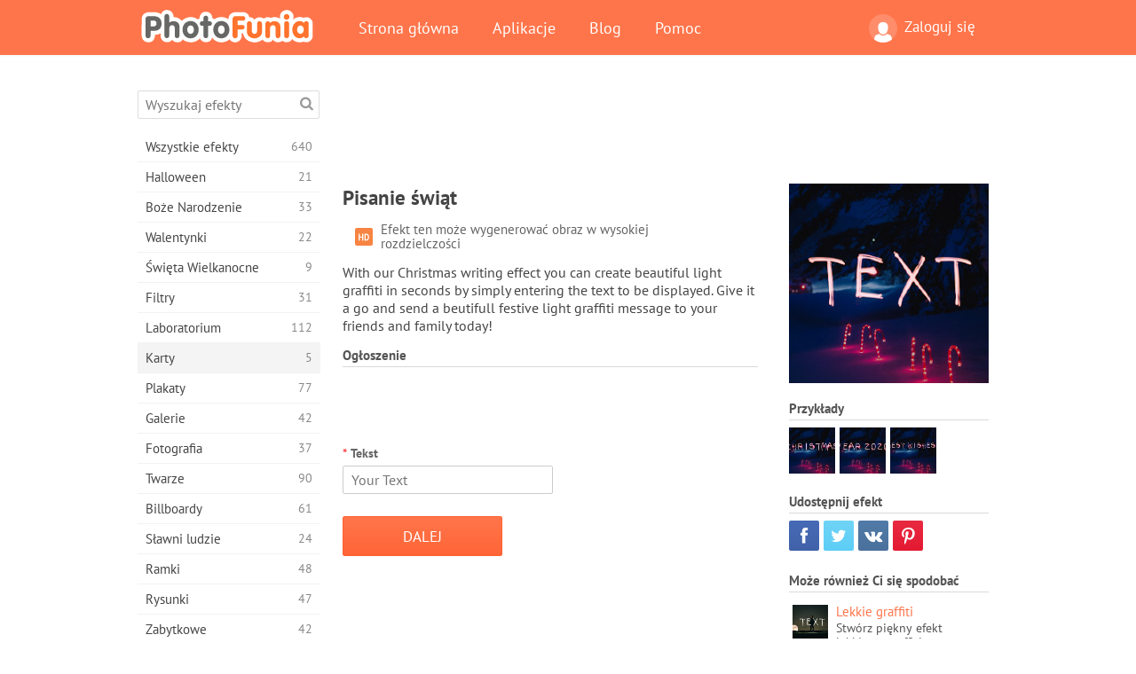

--- FILE ---
content_type: text/html; charset=UTF-8
request_url: https://photofunia.com/pl/categories/cards/christmas-writing
body_size: 11780
content:
<!doctype html>
<html lang="pl" class="lang-pl ltr">
<head>
   <meta charset="UTF-8">
   <title>Pisanie świąt - PhotoFunia: Darmowe efekty fotograficzne i edytor zdjęć online</title>

   <meta name="viewport" content="user-scalable=no, width=device-width, initial-scale=1.0"/>
   <meta name="apple-mobile-web-app-capable" content="yes"/>
   <meta http-equiv="X-UA-Compatible" content="IE=edge,chrome=1"/>

   <meta name="google-site-verification" content="Hoj1HFPrwNOl2BfW7rukafY9lFbmXQVLTK7uoDaONGE" />
   <meta name="yandex-verification" content="7b0aad982d57a409" />

   <meta name="google" content="notranslate"/>

   <link rel="alternate" href="https://m.photofunia.com/pl/categories/cards/christmas-writing" media="only screen and (max-width: 640px)"/>
   <link rel="alternate" href="https://basic.photofunia.com/pl/categories/cards/christmas-writing" media="only screen and (max-width: 320px)"/>

   <link rel="alternate" href="https://photofunia.com/categories/cards/christmas-writing" hreflang="en" />         <link rel="alternate" href="https://photofunia.com/ru/categories/cards/christmas-writing" hreflang="ru" />
                  <link rel="alternate" href="https://photofunia.com/es/categories/cards/christmas-writing" hreflang="es" />
                  <link rel="alternate" href="https://photofunia.com/ar/categories/cards/christmas-writing" hreflang="ar" />
                  <link rel="alternate" href="https://photofunia.com/fr/categories/cards/christmas-writing" hreflang="fr" />
                  <link rel="alternate" href="https://photofunia.com/hi/categories/cards/christmas-writing" hreflang="hi" />
                  <link rel="alternate" href="https://photofunia.com/it/categories/cards/christmas-writing" hreflang="it" />
                  <link rel="alternate" href="https://photofunia.com/de/categories/cards/christmas-writing" hreflang="de" />
                  <link rel="alternate" href="https://photofunia.com/tr/categories/cards/christmas-writing" hreflang="tr" />
                  <link rel="alternate" href="https://photofunia.com/cn/categories/cards/christmas-writing" hreflang="zh-Hans" />
                  <link rel="alternate" href="https://photofunia.com/pt/categories/cards/christmas-writing" hreflang="pt" />
                  <link rel="alternate" href="https://photofunia.com/jp/categories/cards/christmas-writing" hreflang="ja" />
                  <link rel="alternate" href="https://photofunia.com/ko/categories/cards/christmas-writing" hreflang="ko" />
                  <link rel="alternate" href="https://photofunia.com/id/categories/cards/christmas-writing" hreflang="id" />
                  <link rel="alternate" href="https://photofunia.com/th/categories/cards/christmas-writing" hreflang="th" />
                     <link rel="alternate" href="https://photofunia.com/ua/categories/cards/christmas-writing" hreflang="uk" />
                  
   <meta name="theme-color" content="#F67249">

   <link type="image/x-icon" href="https://cdn.photofunia.com/icons/favicon.ico" rel="icon">
   <link rel="shortcut icon" href="https://cdn.photofunia.com/icons/favicon.ico">

   <link rel="apple-touch-icon" sizes="57x57" href="https://cdn.photofunia.com/icons/apple-touch-icon-57x57.png">
   <link rel="apple-touch-icon" sizes="114x114" href="https://cdn.photofunia.com/icons/apple-touch-icon-114x114.png">
   <link rel="apple-touch-icon" sizes="72x72" href="https://cdn.photofunia.com/icons/apple-touch-icon-72x72.png">
   <link rel="apple-touch-icon" sizes="144x144" href="https://cdn.photofunia.com/icons/apple-touch-icon-144x144.png">
   <link rel="apple-touch-icon" sizes="60x60" href="https://cdn.photofunia.com/icons/apple-touch-icon-60x60.png">
   <link rel="apple-touch-icon" sizes="120x120" href="https://cdn.photofunia.com/icons/apple-touch-icon-120x120.png">
   <link rel="apple-touch-icon" sizes="76x76" href="https://cdn.photofunia.com/icons/apple-touch-icon-76x76.png">
   <link rel="apple-touch-icon" sizes="152x152" href="https://cdn.photofunia.com/icons/apple-touch-icon-152x152.png">
   <link rel="apple-touch-icon" sizes="180x180" href="https://cdn.photofunia.com/icons/apple-touch-icon-180x180.png">

   <link rel="icon" type="image/png" href="https://cdn.photofunia.com/icons/favicon-192x192.png" sizes="192x192">
   <link rel="icon" type="image/png" href="https://cdn.photofunia.com/icons/favicon-160x160.png" sizes="160x160">
   <link rel="icon" type="image/png" href="https://cdn.photofunia.com/icons/favicon-96x96.png" sizes="96x96">
   <link rel="icon" type="image/png" href="https://cdn.photofunia.com/icons/favicon-16x16.png" sizes="16x16">
   <link rel="icon" type="image/png" href="https://cdn.photofunia.com/icons/favicon-32x32.png" sizes="32x32">

   <meta name="msapplication-TileColor" content="#da532c">
   <meta name="msapplication-TileImage" content="https://cdn.photofunia.com/icons/mstile-144x144.png">
   <meta name="msapplication-config" content="https://cdn.photofunia.com/icons/browserconfig.xml">

   
                  
            
   <link rel="canonical" href="https://photofunia.com/pl/effects/christmas-writing"/>

   <meta name="description" content="Stwórz piękny efekt świątecznego pisania tekstu" />
   <meta name="image" content="https://cdn.photofunia.com/effects/christmas-writing/icons/medium.jpg" />
   <meta name="keywords" content="światło, pochodnia, remis, sztuka, narażenie, zimowy, noc, ruch, Boże Narodzenie, Boże Narodzenie, Nowy Rok, Święto" />
   <meta name="application-name" content="PhotoFunia" />
   <meta name="title" content="Pisanie świąt - PhotoFunia" />

   <!-- for Facebook -->
   <meta property="og:title" content="Pisanie świąt - PhotoFunia" />
   <meta property="og:type" content="article" />
   <meta property="og:image" content="https://cdn.photofunia.com/effects/christmas-writing/icons/medium.jpg" />
   <meta property="og:url" content="https://photofunia.com/pl/effects/christmas-writing" />
   <meta property="og:description" content="Stwórz piękny efekt świątecznego pisania tekstu" />

   <!-- for Twitter -->
   <meta name="twitter:card" content="summary" />
   <meta name="twitter:title" content="Pisanie świąt - PhotoFunia" />
   <meta name="twitter:description" content="Stwórz piękny efekt świątecznego pisania tekstu" />
   <meta name="twitter:image" content="https://cdn.photofunia.com/effects/christmas-writing/icons/medium.jpg" />

   <script type="application/ld+json">[
    {
        "@context": "http:\/\/schema.org",
        "@type": "ItemPage",
        "name": "Pisanie świąt",
        "text": "With our Christmas writing effect you can create beautiful light graffiti in seconds by simply entering the text to be displayed. Give it a go and send a beutifull festive light graffiti message to your friends and family today!",
        "description": "Stwórz piękny efekt świątecznego pisania tekstu",
        "keywords": "światło, pochodnia, remis, sztuka, narażenie, zimowy, noc, ruch, Boże Narodzenie, Boże Narodzenie, Nowy Rok, Święto",
        "isFamilyFriendly": true,
        "isAccessibleForFree": true,
        "inLanguage": "pl",
        "dateModified": "2020-05-14",
        "dateCreated": "2019-12-24",
        "image": [
            {
                "@type": "ImageObject",
                "width": 600,
                "height": 600,
                "name": "Efekty zdjęcia Pisanie świąt",
                "url": "https:\/\/cdn.photofunia.com\/effects\/christmas-writing\/icons\/huge.jpg"
            },
            {
                "@type": "ImageObject",
                "width": 300,
                "height": 300,
                "name": "Efekty zdjęcia Pisanie świąt",
                "url": "https:\/\/cdn.photofunia.com\/effects\/christmas-writing\/icons\/large.jpg"
            },
            {
                "@type": "ImageObject",
                "width": 250,
                "height": 250,
                "name": "Efekty zdjęcia Pisanie świąt",
                "url": "https:\/\/cdn.photofunia.com\/effects\/christmas-writing\/icons\/medium.jpg"
            },
            {
                "@type": "ImageObject",
                "width": 156,
                "height": 156,
                "name": "Efekty zdjęcia Pisanie świąt",
                "url": "https:\/\/cdn.photofunia.com\/effects\/christmas-writing\/icons\/regular.jpg"
            },
            {
                "@type": "ImageObject",
                "width": 78,
                "height": 78,
                "name": "Efekty zdjęcia Pisanie świąt",
                "url": "https:\/\/cdn.photofunia.com\/effects\/christmas-writing\/icons\/small.jpg"
            }
        ],
        "workExample": [
            {
                "@type": "ImageObject",
                "width": 750,
                "height": 546,
                "name": "Efekty zdjęcia Pisanie świąt",
                "url": "https:\/\/cdn.photofunia.com\/effects\/christmas-writing\/examples\/scw64n_o.jpg"
            },
            {
                "@type": "ImageObject",
                "width": 750,
                "height": 546,
                "name": "Efekty zdjęcia Pisanie świąt",
                "url": "https:\/\/cdn.photofunia.com\/effects\/christmas-writing\/examples\/p13lcw_o.jpg"
            },
            {
                "@type": "ImageObject",
                "width": 750,
                "height": 546,
                "name": "Efekty zdjęcia Pisanie świąt",
                "url": "https:\/\/cdn.photofunia.com\/effects\/christmas-writing\/examples\/ximphy_o.jpg"
            }
        ]
    },
    {
        "@context": "http:\/\/schema.org",
        "@type": "WebSite",
        "name": "PhotoFunia",
        "url": "https:\/\/photofunia.com",
        "image": "https:\/\/cdn.photofunia.com\/icons\/favicon-192x192.png",
        "potentialAction": {
            "@type": "SearchAction",
            "target": "https:\/\/photofunia.com\/pl\/search?q={search_term_string}",
            "query-input": "required name=search_term_string"
        },
        "sameAs": [
            "https:\/\/www.facebook.com\/photofunia.en",
            "http:\/\/instagram.com\/photofunia_app",
            "https:\/\/twitter.com\/photofunia",
            "https:\/\/plus.google.com\/+photofunia",
            "http:\/\/vk.com\/photofunia"
        ]
    }
]</script>

   <link href="https://cdn.photofunia.com/site/build/styles/main.049.css" type="text/css" rel="stylesheet">

   
   <link href="https://cdn.photofunia.com/site/build/styles/effects.049.css" type="text/css" rel="stylesheet">

   
   
   


   <script>
      var App = {
         config: {
            language: "pl",
            siteProtocol: "https://",
            urlPrefix: "/pl",
            serverId: 1,
            domainSite: "photofunia.com",
            domainMobile: "m.photofunia.com",
            domainBasic: "basic.photofunia.com",
            domainStatic: "cdn.photofunia.com",
            domainUser: "u.photofunia.com",
            socialNetworks: {"vk":{"appId":"3502140"},"fb":{"appId":"261712573843119"},"googleDrive":{"appId":"145463426723-jr9kplnnqo9l053lt6ii5he80r8t1604.apps.googleusercontent.com"},"mailru":{"appId":"701548","privateKey":"c37c698c2fd3e658a9d813a255eccb03"},"oneDrive":{"clientId":"00000000440D42C5","redirectUri":"photofunia.com\/onedrive.html","scopes":"onedrive.readonly wl.signin wl.photos"}}         }
      };
   </script>

   
   
         <script type='text/javascript'>
            var googletag = googletag || {};
            googletag.cmd = googletag.cmd || [];
         </script>
         <script async src='//www.googletagservices.com/tag/js/gpt.js'></script>

   <!--[if lt IE 9]>
   <link href="https://cdn.photofunia.com/site/build/styles/ie.049.css" type="text/css" rel="stylesheet">   <![endif]-->

   </head>
<body >

<div id="content">
   <div id="blocks">
      <div id="head-menu">
   <div class="head-inner">
      <div class="mobile-drawer-button head-button">
         <i class="font-icon menu"></i>
      </div>
      <a href="/pl/">
         <div class="logo">PhotoFunia</div>
      </a>

      
      <ul class="mobile-hide top-menu menu-right">
                     
            <li class="profile-link ">
               <a href="/pl/signin" rel="nofollow">
                  <i class="user-icon font-icon user2"></i>Zaloguj się               </a>
            </li>
               </ul>


      <ul class="hide-mobile top-menu js-menu" itemscope itemtype="http://schema.org/SiteNavigationElement">
         <li>
            <a href="/pl/">Strona główna</a>
         </li>

         <li>
            <a href="/pl/apps">Aplikacje</a>
         </li>

         <li>
            <a href="/pl/blog">Blog</a>
         </li>

         <li>
            <a href="/pl/help">Pomoc</a>
         </li>

                     
            <li class="no-mobile-hide ">
               <a href="/pl/signin">Zaloguj się</a>
            </li>
               </ul>
      <div class="mobile-menu-button head-button">
         <i class="font-icon menu-dots"></i>
      </div>
   </div>
   <div class="clear"></div>
</div>
      
   <div id="content-wrap" class="block clear">
      <div class="block-inner">
                  <div class="full-text">
            <div id="category">
               <div id="menu">
                  <div class="search-field">
   <form action="/pl/search">
      <input type="text" name="q" placeholder="Wyszukaj efekty"
              required=""/>
      <div class="font-icon search"></div>
   </form>
</div>

<ul class="categories-menu sidebar-menu" itemscope itemtype="http://schema.org/SiteNavigationElement">
   
         <li >
         <a href="/pl/categories/all_effects" title="PhotoFunia to wiodąca darmowa strona do edycji zdjęć z ogromną biblioteką efektów edytora zdjęć i filtrów fotograficznych. Edytuj zdjęcia za pomocą internetowego edytora zdjęć." itemprop="url">
            <meta itemprop="description" content="PhotoFunia to wiodąca darmowa strona do edycji zdjęć z ogromną biblioteką efektów edytora zdjęć i filtrów fotograficznych. Edytuj zdjęcia za pomocą internetowego edytora zdjęć.">
            <span class="text" itemprop="name">Wszystkie efekty</span>
            <!--noindex-->
            <span class="total-count" rel="nofollow">640</span>

                        <!--/noindex-->
         </a>
      </li>
         <li >
         <a href="/pl/categories/halloween" title="Twórz śmieszne zdjęcia z Halloween za darmo online w kilka sekund. Wybierz z kolekcji efektów fotograficznych Halloween online, w tym tekstu i zdjęć." itemprop="url">
            <meta itemprop="description" content="Twórz śmieszne zdjęcia z Halloween za darmo online w kilka sekund. Wybierz z kolekcji efektów fotograficznych Halloween online, w tym tekstu i zdjęć.">
            <span class="text" itemprop="name">Halloween</span>
            <!--noindex-->
            <span class="total-count" rel="nofollow">21</span>

                        <!--/noindex-->
         </a>
      </li>
         <li >
         <a href="/pl/categories/christmas" title="Utwórz świąteczne kartki ze zdjęciami i szczęśliwe karty noworoczne z istniejących szablonów i efektów za pomocą naszego narzędzia online za darmo. Łatwo zrobić kartki świąteczne i noworoczne." itemprop="url">
            <meta itemprop="description" content="Utwórz świąteczne kartki ze zdjęciami i szczęśliwe karty noworoczne z istniejących szablonów i efektów za pomocą naszego narzędzia online za darmo. Łatwo zrobić kartki świąteczne i noworoczne.">
            <span class="text" itemprop="name">Boże Narodzenie</span>
            <!--noindex-->
            <span class="total-count" rel="nofollow">33</span>

                        <!--/noindex-->
         </a>
      </li>
         <li >
         <a href="/pl/categories/valentines_day" title="Twórz kartki pocztowe i ramki do zdjęć z walentynkowymi efektami fotograficznymi w Internecie za darmo dzięki naszemu romantycznemu edytorowi, aby podzielić się z ukochanym." itemprop="url">
            <meta itemprop="description" content="Twórz kartki pocztowe i ramki do zdjęć z walentynkowymi efektami fotograficznymi w Internecie za darmo dzięki naszemu romantycznemu edytorowi, aby podzielić się z ukochanym.">
            <span class="text" itemprop="name">Walentynki</span>
            <!--noindex-->
            <span class="total-count" rel="nofollow">22</span>

                        <!--/noindex-->
         </a>
      </li>
         <li >
         <a href="/pl/categories/easter" title="" itemprop="url">
            <meta itemprop="description" content="">
            <span class="text" itemprop="name">Święta Wielkanocne</span>
            <!--noindex-->
            <span class="total-count" rel="nofollow">9</span>

                        <!--/noindex-->
         </a>
      </li>
         <li >
         <a href="/pl/categories/filters" title="Kategoria filtrów oferuje darmowy edytor filtrów zdjęć online, aby bez wysiłku tworzyć unikalne i profesjonalne kolaże zdjęć, które można udostępnić znajomym i rodzinie." itemprop="url">
            <meta itemprop="description" content="Kategoria filtrów oferuje darmowy edytor filtrów zdjęć online, aby bez wysiłku tworzyć unikalne i profesjonalne kolaże zdjęć, które można udostępnić znajomym i rodzinie.">
            <span class="text" itemprop="name">Filtry</span>
            <!--noindex-->
            <span class="total-count" rel="nofollow">31</span>

                        <!--/noindex-->
         </a>
      </li>
         <li >
         <a href="/pl/categories/lab" title="Kategoria laboratoryjna to miejsce, w którym odbywa się wiele zabawnych eksperymentów do edycji zdjęć online. Zastosuj profesjonalne efekty graficzne za pomocą naszego bezpłatnego edytora śmiesznych zdjęć." itemprop="url">
            <meta itemprop="description" content="Kategoria laboratoryjna to miejsce, w którym odbywa się wiele zabawnych eksperymentów do edycji zdjęć online. Zastosuj profesjonalne efekty graficzne za pomocą naszego bezpłatnego edytora śmiesznych zdjęć.">
            <span class="text" itemprop="name">Laboratorium</span>
            <!--noindex-->
            <span class="total-count" rel="nofollow">112</span>

                        <!--/noindex-->
         </a>
      </li>
         <li class="active">
         <a href="/pl/categories/cards" title="Zaprojektuj bezpłatne spersonalizowane i spersonalizowane kartki okolicznościowe ze zdjęciami za pomocą naszego narzędzia online. Święto to sprawia, że karta online, którą można udostępnić znajomym i rodzinie." itemprop="url">
            <meta itemprop="description" content="Zaprojektuj bezpłatne spersonalizowane i spersonalizowane kartki okolicznościowe ze zdjęciami za pomocą naszego narzędzia online. Święto to sprawia, że karta online, którą można udostępnić znajomym i rodzinie.">
            <span class="text" itemprop="name">Karty</span>
            <!--noindex-->
            <span class="total-count" rel="nofollow">5</span>

                        <!--/noindex-->
         </a>
      </li>
         <li >
         <a href="/pl/categories/posters" title="Utwórz plakat ze zdjęcia, po prostu przesyłając zdjęcie i wybierając plakat. Stworzenie plakatu nie może być prostsze dzięki naszemu darmowemu edytorowi online." itemprop="url">
            <meta itemprop="description" content="Utwórz plakat ze zdjęcia, po prostu przesyłając zdjęcie i wybierając plakat. Stworzenie plakatu nie może być prostsze dzięki naszemu darmowemu edytorowi online.">
            <span class="text" itemprop="name">Plakaty</span>
            <!--noindex-->
            <span class="total-count" rel="nofollow">77</span>

                        <!--/noindex-->
         </a>
      </li>
         <li >
         <a href="/pl/categories/galleries" title="Stwórz arcydzieło z plakatów ściennych za pomocą internetowego edytora zdjęć za darmo. Skorzystaj z naszego zdjęcia online do twórcy plakatu i stwórz swoje dzieło w ramach wystawy." itemprop="url">
            <meta itemprop="description" content="Stwórz arcydzieło z plakatów ściennych za pomocą internetowego edytora zdjęć za darmo. Skorzystaj z naszego zdjęcia online do twórcy plakatu i stwórz swoje dzieło w ramach wystawy.">
            <span class="text" itemprop="name">Galerie</span>
            <!--noindex-->
            <span class="total-count" rel="nofollow">42</span>

                        <!--/noindex-->
         </a>
      </li>
         <li >
         <a href="/pl/categories/photography" title="Dodaj do swojej kolekcji albumów rodzinnych własny montaż zdjęć online i edytuj swoje zdjęcie już dziś, dodając jeden lub dwa efekty do montażu zdjęć bezpłatnie." itemprop="url">
            <meta itemprop="description" content="Dodaj do swojej kolekcji albumów rodzinnych własny montaż zdjęć online i edytuj swoje zdjęcie już dziś, dodając jeden lub dwa efekty do montażu zdjęć bezpłatnie.">
            <span class="text" itemprop="name">Fotografia</span>
            <!--noindex-->
            <span class="total-count" rel="nofollow">37</span>

                        <!--/noindex-->
         </a>
      </li>
         <li >
         <a href="/pl/categories/faces" title="Twórz zabawne zdjęcia za pomocą efektu twarzy online za pomocą naszego bezpłatnego edytora w kilka sekund. Teraz możesz nałożyć zabawne zdjęcie i podzielić się nim ze znajomymi." itemprop="url">
            <meta itemprop="description" content="Twórz zabawne zdjęcia za pomocą efektu twarzy online za pomocą naszego bezpłatnego edytora w kilka sekund. Teraz możesz nałożyć zabawne zdjęcie i podzielić się nim ze znajomymi.">
            <span class="text" itemprop="name">Twarze</span>
            <!--noindex-->
            <span class="total-count" rel="nofollow">90</span>

                        <!--/noindex-->
         </a>
      </li>
         <li >
         <a href="/pl/categories/billboards" title="Użyj edytora zdjęć billboardów i umieść swoje zdjęcie na billboardzie bezpłatnie online. Wybierz efekt billboardu, a za kilka sekund będzie na nim Twoje zdjęcie." itemprop="url">
            <meta itemprop="description" content="Użyj edytora zdjęć billboardów i umieść swoje zdjęcie na billboardzie bezpłatnie online. Wybierz efekt billboardu, a za kilka sekund będzie na nim Twoje zdjęcie.">
            <span class="text" itemprop="name">Billboardy</span>
            <!--noindex-->
            <span class="total-count" rel="nofollow">61</span>

                        <!--/noindex-->
         </a>
      </li>
         <li >
         <a href="/pl/categories/celebrities" title="Zasmakuj w centrum uwagi, edytując zdjęcia z celebrytami za pomocą bezpłatnego narzędzia online. Edytuj zdjęcie z gwiazdą i zdobądź sławę, udostępniając je wszystkim!" itemprop="url">
            <meta itemprop="description" content="Zasmakuj w centrum uwagi, edytując zdjęcia z celebrytami za pomocą bezpłatnego narzędzia online. Edytuj zdjęcie z gwiazdą i zdobądź sławę, udostępniając je wszystkim!">
            <span class="text" itemprop="name">Sławni ludzie</span>
            <!--noindex-->
            <span class="total-count" rel="nofollow">24</span>

                        <!--/noindex-->
         </a>
      </li>
         <li >
         <a href="/pl/categories/frames" title="Skorzystaj z naszego edytora ramek do zdjęć, aby utworzyć niestandardowe ramki do swoich zdjęć. Edytuj zdjęcia online za pomocą bezpłatnego narzędzia do ramek i zacznij kadrować zdjęcia." itemprop="url">
            <meta itemprop="description" content="Skorzystaj z naszego edytora ramek do zdjęć, aby utworzyć niestandardowe ramki do swoich zdjęć. Edytuj zdjęcia online za pomocą bezpłatnego narzędzia do ramek i zacznij kadrować zdjęcia.">
            <span class="text" itemprop="name">Ramki</span>
            <!--noindex-->
            <span class="total-count" rel="nofollow">48</span>

                        <!--/noindex-->
         </a>
      </li>
         <li >
         <a href="/pl/categories/drawings" title="Zmień obraz w rysunek dzięki naszemu darmowemu edytorowi obrazów online. W kategorii Rysunki możesz przekonwertować swoje zdjęcie na sztukę, stosując wybrany efekt." itemprop="url">
            <meta itemprop="description" content="Zmień obraz w rysunek dzięki naszemu darmowemu edytorowi obrazów online. W kategorii Rysunki możesz przekonwertować swoje zdjęcie na sztukę, stosując wybrany efekt.">
            <span class="text" itemprop="name">Rysunki</span>
            <!--noindex-->
            <span class="total-count" rel="nofollow">47</span>

                        <!--/noindex-->
         </a>
      </li>
         <li >
         <a href="/pl/categories/vintage" title="Spróbuj swoich sił w fotografii w stylu vintage dzięki darmowemu edytorowi zdjęć w stylu vintage. Twórz stare karty, stosuj do zdjęć filtr retro lub ramki do zdjęć w stylu vintage." itemprop="url">
            <meta itemprop="description" content="Spróbuj swoich sił w fotografii w stylu vintage dzięki darmowemu edytorowi zdjęć w stylu vintage. Twórz stare karty, stosuj do zdjęć filtr retro lub ramki do zdjęć w stylu vintage.">
            <span class="text" itemprop="name">Zabytkowe</span>
            <!--noindex-->
            <span class="total-count" rel="nofollow">42</span>

                        <!--/noindex-->
         </a>
      </li>
         <li >
         <a href="/pl/categories/misc" title="Wybierz jeden z różnych efektów fotograficznych z kategorii Różne i stwórz niepowtarzalny zabawny obraz. Wybierz jeden z wielu różnych filtrów zdjęć z bezpłatnego edytora online." itemprop="url">
            <meta itemprop="description" content="Wybierz jeden z różnych efektów fotograficznych z kategorii Różne i stwórz niepowtarzalny zabawny obraz. Wybierz jeden z wielu różnych filtrów zdjęć z bezpłatnego edytora online.">
            <span class="text" itemprop="name">Misc</span>
            <!--noindex-->
            <span class="total-count" rel="nofollow">83</span>

                        <!--/noindex-->
         </a>
      </li>
         <li >
         <a href="/pl/categories/magazines" title="Skorzystaj z naszego bezpłatnego internetowego edytora okładek czasopism, aby tworzyć spersonalizowane okładki magazynów, aby uwielbiać strony tytułowe najsłynniejszych magazynów na świecie." itemprop="url">
            <meta itemprop="description" content="Skorzystaj z naszego bezpłatnego internetowego edytora okładek czasopism, aby tworzyć spersonalizowane okładki magazynów, aby uwielbiać strony tytułowe najsłynniejszych magazynów na świecie.">
            <span class="text" itemprop="name">Czasopisma</span>
            <!--noindex-->
            <span class="total-count" rel="nofollow">18</span>

                        <!--/noindex-->
         </a>
      </li>
         <li >
         <a href="/pl/categories/professions" title="Prześlij swoje zdjęcie i zastosuj śmieszne efekty fotograficzne, aby zmienić swój zawód online za pomocą kilku kliknięć, korzystając z efektów z naszego edytora zdjęć zawodów." itemprop="url">
            <meta itemprop="description" content="Prześlij swoje zdjęcie i zastosuj śmieszne efekty fotograficzne, aby zmienić swój zawód online za pomocą kilku kliknięć, korzystając z efektów z naszego edytora zdjęć zawodów.">
            <span class="text" itemprop="name">Zawody</span>
            <!--noindex-->
            <span class="total-count" rel="nofollow">25</span>

                        <!--/noindex-->
         </a>
      </li>
         <li >
         <a href="/pl/categories/movies" title="Darmowe narzędzie online oferuje edycję zdjęć z aktorami dla wybranych zdjęć o tematyce filmowej. Twórz zdjęcia z efektem aktorów z Hollywood lub Bollywood." itemprop="url">
            <meta itemprop="description" content="Darmowe narzędzie online oferuje edycję zdjęć z aktorami dla wybranych zdjęć o tematyce filmowej. Twórz zdjęcia z efektem aktorów z Hollywood lub Bollywood.">
            <span class="text" itemprop="name">Kino</span>
            <!--noindex-->
            <span class="total-count" rel="nofollow">20</span>

                        <!--/noindex-->
         </a>
      </li>
         <li >
         <a href="/pl/categories/tv" title="Skorzystaj z naszego bezpłatnego internetowego narzędzia do robienia zdjęć, aby stworzyć na nim obraz telewizyjny. Edytuj własne zdjęcie, aby pojawiło się w programie telewizyjnym po drugiej stronie telewizora." itemprop="url">
            <meta itemprop="description" content="Skorzystaj z naszego bezpłatnego internetowego narzędzia do robienia zdjęć, aby stworzyć na nim obraz telewizyjny. Edytuj własne zdjęcie, aby pojawiło się w programie telewizyjnym po drugiej stronie telewizora.">
            <span class="text" itemprop="name">Telewizor</span>
            <!--noindex-->
            <span class="total-count" rel="nofollow">9</span>

                        <!--/noindex-->
         </a>
      </li>
         <li >
         <a href="/pl/categories/books" title="Stwórz własną okładkę książki ze swoim zdjęciem online za pomocą naszego darmowego edytora zdjęć. Po prostu prześlij swoje zdjęcie i wybierz efekt zdjęcia książki, który chcesz zastosować." itemprop="url">
            <meta itemprop="description" content="Stwórz własną okładkę książki ze swoim zdjęciem online za pomocą naszego darmowego edytora zdjęć. Po prostu prześlij swoje zdjęcie i wybierz efekt zdjęcia książki, który chcesz zastosować.">
            <span class="text" itemprop="name">Książki</span>
            <!--noindex-->
            <span class="total-count" rel="nofollow">15</span>

                        <!--/noindex-->
         </a>
      </li>
   </ul>

               </div>
               <div id="subcontent">
                  <div class="advert-container adsense google-dfp effect-top"><ins class="adsbygoogle advert"
         data-ad-client="ca-pub-5896353906608024"
         data-ad-slot="1125690053"></ins>
         <script>(adsbygoogle = window.adsbygoogle || []).push({});</script></div>                  <div id="effect-container" class="disabled-right-advert">


<div class="right-block">
   <div class="block1">
      <div class="mobile-title">Pisanie świąt</div>

      <div class="images-container">
         <div class="preview">
            <div class="image js-preview">
               <img src="https://cdn.photofunia.com/effects/christmas-writing/icons/medium.jpg" alt="Efekt Pisanie świąt">

               
            </div>
         </div>

                  <h3>Przykłady</h3>

         <div class="examples js-examples">
                           <img src="https://cdn.photofunia.com/effects/christmas-writing/examples/scw64n_r.jpg" data-highres="https://cdn.photofunia.com/effects/christmas-writing/examples/scw64n_o.jpg" >
                           <img src="https://cdn.photofunia.com/effects/christmas-writing/examples/p13lcw_r.jpg" data-highres="https://cdn.photofunia.com/effects/christmas-writing/examples/p13lcw_o.jpg" >
                           <img src="https://cdn.photofunia.com/effects/christmas-writing/examples/ximphy_r.jpg" data-highres="https://cdn.photofunia.com/effects/christmas-writing/examples/ximphy_o.jpg" class="last">
                     </div>

               </div>

         </div>

   <div class="block2">
      <h3>Udostępnij efekt</h3>

      <div class="social-container js-share-container">
                                    <a class="facebook" data-network="facebook">
                  <i class="font-icon facebook"></i>
               </a>
                           <a class="twitter" data-network="twitter">
                  <i class="font-icon twitter"></i>
               </a>
                           <a class="vk" data-network="vk">
                  <i class="font-icon vk"></i>
               </a>
                           <a class="pinterest last" data-network="pinterest">
                  <i class="font-icon pinterest"></i>
               </a>
                           </div>

               <h3>Może również Ci się spodobać</h3>
         <div class="effects-inline">
                              <a class="effect  " itemscope itemtype="http://schema.org/ItemPage" itemprop="url" href="/pl/categories/cards/light-graffiti" title="Stwórz piękny efekt lekkiego graffiti">
   
   <meta itemprop="image" content="https://cdn.photofunia.com/effects/light-graffiti/icons/regular.jpg" />
   <meta itemprop="description" content="Stwórz piękny efekt lekkiego graffiti" />
   <meta itemprop="inLanguage" content="pl" />

   <img src="https://cdn.photofunia.com/effects/light-graffiti/icons/small.jpg" class="image" alt="Efekt Lekkie graffiti">

   <span class="name">
      <span class="title" itemprop="name">Lekkie graffiti</span>
         </span>

   <span class="description">
      Stwórz piękny efekt lekkiego graffiti   </span>
   </a>
                  <a class="effect  " itemscope itemtype="http://schema.org/ItemPage" itemprop="url" href="/pl/categories/cards/theatre" title="Zostań gwiazdą teatru dzięki reklamowanym programom">
   
   <meta itemprop="image" content="https://cdn.photofunia.com/effects/theatre/icons/regular.jpg" />
   <meta itemprop="description" content="Zostań gwiazdą teatru dzięki reklamowanym programom" />
   <meta itemprop="inLanguage" content="pl" />

   <img src="https://cdn.photofunia.com/effects/theatre/icons/small.jpg" class="image" alt="Efekt Teatr">

   <span class="name">
      <span class="title" itemprop="name">Teatr</span>
         </span>

   <span class="description">
      Zostań gwiazdą teatru dzięki reklamowanym programom   </span>
   </a>
                  <a class="effect effect-last " itemscope itemtype="http://schema.org/ItemPage" itemprop="url" href="/pl/categories/cards/brussels-museum" title="Wyświetl swoje zdjęcie na ścianie muzeum w Brukseli">
   
   <meta itemprop="image" content="https://cdn.photofunia.com/effects/brussels-museum/icons/regular.jpg" />
   <meta itemprop="description" content="Wyświetl swoje zdjęcie na ścianie muzeum w Brukseli" />
   <meta itemprop="inLanguage" content="pl" />

   <img src="https://cdn.photofunia.com/effects/brussels-museum/icons/small.jpg" class="image" alt="Efekt Muzeum Brukseli">

   <span class="name">
      <span class="title" itemprop="name">Muzeum Brukseli</span>
         </span>

   <span class="description">
      Wyświetl swoje zdjęcie na ścianie muzeum w Brukseli   </span>
   </a>
               <div class="show-more-similar js-show-more-similar">Pokaż więcej</div>
            <a class="effect  effect-hidden" itemscope itemtype="http://schema.org/ItemPage" itemprop="url" href="/pl/categories/cards/warhol" title="Utwórz zdjęcie w stylu Andy&#039;ego Warhola">
   
   <meta itemprop="image" content="https://cdn.photofunia.com/effects/warhol/icons/regular.jpg" />
   <meta itemprop="description" content="Utwórz zdjęcie w stylu Andy&#039;ego Warhola" />
   <meta itemprop="inLanguage" content="pl" />

   <img src="https://cdn.photofunia.com/effects/warhol/icons/small.jpg" class="image" alt="Efekt Warhol">

   <span class="name">
      <span class="title" itemprop="name">Warhol</span>
         </span>

   <span class="description">
      Utwórz zdjęcie w stylu Andy'ego Warhola   </span>
   </a>
                  <a class="effect  effect-hidden" itemscope itemtype="http://schema.org/ItemPage" itemprop="url" href="/pl/categories/cards/almost_finished_drawing" title="Animuj rysunek ołówkiem">
   
   <meta itemprop="image" content="https://cdn.photofunia.com/effects/almost_finished_drawing/icons/regular.jpg" />
   <meta itemprop="description" content="Animuj rysunek ołówkiem" />
   <meta itemprop="inLanguage" content="pl" />

   <img src="https://cdn.photofunia.com/effects/almost_finished_drawing/icons/small.gif" class="image" alt="Efekt Prawie skończony rysunek">

   <span class="name">
      <span class="title" itemprop="name">Prawie skończony rysunek</span>
         </span>

   <span class="description">
      Animuj rysunek ołówkiem   </span>
   </a>
                  <a class="effect  effect-hidden" itemscope itemtype="http://schema.org/ItemPage" itemprop="url" href="/pl/categories/cards/snow_in_london" title="Umieść swoje zdjęcie na tablicy w śnieżnym Londynie">
   
   <meta itemprop="image" content="https://cdn.photofunia.com/effects/snow_in_london/icons/regular.jpg" />
   <meta itemprop="description" content="Umieść swoje zdjęcie na tablicy w śnieżnym Londynie" />
   <meta itemprop="inLanguage" content="pl" />

   <img src="https://cdn.photofunia.com/effects/snow_in_london/icons/small.jpg" class="image" alt="Efekt Śnieg w Londynie">

   <span class="name">
      <span class="title" itemprop="name">Śnieg w Londynie</span>
         </span>

   <span class="description">
      Umieść swoje zdjęcie na tablicy w śnieżnym Londynie   </span>
   </a>
                  <a class="effect  effect-hidden" itemscope itemtype="http://schema.org/ItemPage" itemprop="url" href="/pl/categories/cards/double-exposure" title="Nakładaj swoje zdjęcie pięknymi teksturami, tworząc efekt podwójnej ekspozycji, z którego korzystają miliony profesjonalnych fotografów">
   
   <meta itemprop="image" content="https://cdn.photofunia.com/effects/double-exposure/icons/regular.jpg" />
   <meta itemprop="description" content="Nakładaj swoje zdjęcie pięknymi teksturami, tworząc efekt podwójnej ekspozycji, z którego korzystają miliony profesjonalnych fotografów" />
   <meta itemprop="inLanguage" content="pl" />

   <img src="https://cdn.photofunia.com/effects/double-exposure/icons/small.jpg" class="image" alt="Efekt Podwójna ekspozycja">

   <span class="name">
      <span class="title" itemprop="name">Podwójna ekspozycja</span>
         </span>

   <span class="description">
      Nakładaj swoje zdjęcie pięknymi teksturami, tworząc efekt podwójnej ekspozycji, z którego korzystają miliony profesjonalnych fotografów   </span>
   </a>
                  <a class="effect  effect-hidden" itemscope itemtype="http://schema.org/ItemPage" itemprop="url" href="/pl/categories/cards/light-writing" title="Napisz krótki tekst za pomocą światła">
   
   <meta itemprop="image" content="https://cdn.photofunia.com/effects/light-writing/icons/regular.jpg" />
   <meta itemprop="description" content="Napisz krótki tekst za pomocą światła" />
   <meta itemprop="inLanguage" content="pl" />

   <img src="https://cdn.photofunia.com/effects/light-writing/icons/small.jpg" class="image" alt="Efekt Lekkie pisanie">

   <span class="name">
      <span class="title" itemprop="name">Lekkie pisanie</span>
         </span>

   <span class="description">
      Napisz krótki tekst za pomocą światła   </span>
   </a>
         </div>
         </div>
</div>

<div class="left-block">
   <h2 class="desktop-title">Pisanie świąt</h2>

   <!--noindex-->
         <div class="labels labels-table" rel="nofollow">
                     <div class="label-row">
               <div class="label-container">
                  <span class="label hd"></span>
               </div>
               <div class="label-text">
                  Efekt ten może wygenerować obraz w wysokiej rozdzielczości               </div>
            </div>
               </div>
      <!--/noindex-->

         <p>With our Christmas writing effect you can create beautiful light graffiti in seconds by simply entering the text to be displayed. Give it a go and send a beutifull festive light graffiti message to your friends and family today!</p>
   
         <h3 class="advert-title">Ogłoszenie</h3>
      <div class="advert-container adsense google-dfp effect-middle"><ins class="adsbygoogle advert"
         data-ad-client="ca-pub-5896353906608024"
         data-ad-slot="7892059358"></ins>
         <script>(adsbygoogle = window.adsbygoogle || []).push({});</script></div>   
   <form action="/pl/categories/cards/christmas-writing?server=1"
         id="effect-form" method="post" enctype="multipart/form-data">

      <input type="hidden" name="current-category" value="cards">

      <div class="prompts">
         
                           <div class="text">
                                       <h4><span class="required">*</span>Tekst</h4>
                  
                  <div class="text-container">
                     <input type="text" name="text"  maxlength="20"   placeholder="Your Text"/>
                  </div>
               </div>

                     
      </div>

      <div class="send-button-container">
         <button class="button js-send-button">
            <span class="text">DALEJ</span>
            <span class="loader"></span>
         </button>

         <noscript>
            <input type="submit" class="button" value="DALEJ">
            <style>.js-send-button {display: none}</style>
         </noscript>
      </div>

   </form>

         <div class="advert-container adsense google-dfp effect-bottom-middle"><ins class="adsbygoogle advert"
         data-ad-client="ca-pub-5896353906608024"
         data-ad-slot="9774015317"></ins>
         <script>(adsbygoogle = window.adsbygoogle || []).push({});</script></div>   </div>
</div>
               </div>
               <div id="overlay-menu"></div>
            </div>
         </div>
      </div>
   </div>
   <script type="text/html" data-template="popup-choose-photo">
   <div class="popup-tabs">
      <ul>
         <li data-tab="upload" data-default>
            <span class="font-icon upload"></span>
            <span class="text">Dodaj</span>
         </li>
         <li data-tab="recent">
            <span class="font-icon picture-1"></span>
            <span class="text">Ostatnie</span>
         </li>
         <li data-tab="camera">
            <span class="font-icon camera"></span>
            <span class="text">Aparat</span>
         </li>
         
      </ul>
   </div>
   <div class="popup-content-inner">
      <div class="tab-content upload-tab" data-tab="upload" style="display:none">
         <div class="tab-content-inner middle">
            <div class="icon">
               <span class="font-icon picture"></span>
            </div>
            <div class="text tablet-hide">
               <span>Przeciągnij swoje zdjęcie tutaj, lub</span>
            </div>
            <div class="button-container">
               <div class="button js-browse-button">
                  <span class="tablet-hide">Prześlij z komputera</span>
                  <span class="no-tablet-hide hide-default">Załaduj z urządzenia</span>
                  <input id="fileupload" name="image" type="file" accept="image/*">
               </div>
            </div>
         </div>
      </div>

      <div class="tab-content recent-tab" data-tab="recent" style="display:none">
         <div class="tab-content-inner middle js-loading">
            <div style="display: inline-block;vertical-align: middle;padding: 0 10px;">
               <input value="0" class="knob-loading-recent">
            </div>
            <div class="loading-text">Jedna sekunda ...</div>
         </div>
         <div class="tab-content-inner middle notice js-empty" style="display: none">
            <div class="icon">
               <span class="font-icon picture-1"></span>
            </div>
            <div class="text">
               <span>Tutaj pojawią się Twoje ostatnio wgrane zdjęcia</span>
            </div>
         </div>
         <div class="tab-content-inner js-no-empty"  style="display: none">
            <div class="menu">
               <a class="clear js-clear-recent" href="#">Wyczyść historię</a>
            </div>
            <div class="images image-list"></div>
         </div>
      </div>

      <div class="tab-content camera-tab" data-tab="camera" style="display:none">
         <div class="tab-content-inner middle">
            <div class="video-wrapper">
               <video id="video" autoplay></video>
               <div class="counter">3</div>
               <div class="allow-access">Czy możemy mieć uprawnienie do używania aparatu?</div>
            </div>
            <div class="button-container">
               <button class="button js-take-capture">Uchwyć</button>
            </div>
         </div>
      </div>

      <div class="tab-content social-tab" data-tab="social" style="display:none"> </div>

      <div class="tab-content uploading-tab" data-tab="uploading" style="display:none">
         <div class="tab-content-inner middle">
            <input value="0" class="uploading-progress">
         </div>
      </div>

      <div class="tab-content error-tab" data-tab="error" style="display:none">
         <div class="tab-content-inner middle">
            <h3>Ups!</h3>
            <div class="error"></div>
            <div class="button-container">
               <button class="button js-try-again" style="display: none">
                  Spróbuj ponownie               </button>
            </div>
         </div>
      </div>

      <div class="tab-content no-camera" data-tab="no-camera" style="display:none">
         <div class="tab-content-inner middle notice">
            <div class="icon">
               <span class="font-icon camera"></span>
            </div>
            <div class="text">
               <span>Nie wykryto kamery</span>
            </div>
         </div>
      </div>

      <div class="tab-content camera-result-tab" data-tab="camera-result" style="display:none">
         <div class="tab-content-inner middle">
            <div class="result">
               <img class="result-image">
            </div>
            <div class="button-container">
               <button class="button js-choose-result">Akceptuj</button> lub <a class="js-retake">Zrób ponownie</a>
            </div>
         </div>
      </div>
   </div>
</script>

<script type="text/html" data-template="popup-error">
   <div class="popup-content-inner">
      <div class="tab-content error-tab">
         <div class="tab-content-inner middle">
            <h3>Ups!</h3>
            <div class="error js-error"></div>
         </div>
      </div>
   </div>
</script>


<script type="text/html" data-template="popup-examples">
   <div class="popup-content-inner examples">
      <div class="previous">
         <div class="font-icon arrow-left"></div>
      </div>
      <div class="images">
         <% _.each(images, function (img, key) { %>
         <div class="image <% if(key === activeKey){ %>active<% } %> ">
            <img src="<%= img %>">
         </div>
         <% }) %>
      </div>
      <div class="next">
         <div class="font-icon arrow-right"></div>
      </div>
   </div>
</script>

<script type="text/html" data-template="popup-recent-images">
   <% _.each(images, function (img, key) { %>
   <div class="image"
        data-image='<%= JSON.stringify(img) %>'>
      <div class="image-inner">
         <div class="thumb" style="background-image: url(<%= img.image.thumb.url %>)"></div>
      </div>
   </div>
   <% }) %>
</script>

<script type="text/html" data-template="popup-social-networks">
   <div class="networks image-list">
      <% _.each(networks, function (network) { %>
      <div class="image network" data-key="<%= network.key %>">
         <div class="image-inner">
            <div class="network-icon <%= network.key.toLowerCase() %>"></div>
            <div class="title"><%= network.title %></div>
         </div>
      </div>
      <% }) %>
   </div>
</script>

<script type="text/html" data-template="popup-social-loading">
   <div class="tab-content-inner middle loading-tab">
      <div style="display: inline-block;vertical-align: middle;padding: 0 10px;">
         <input value="0" class="knob-loading">
      </div>
      <div class="loading-text">Jedna sekunda ...</div>
   </div>
</script>

<script type="text/html" data-template="popup-social-login">
   <div class="tab-content-inner middle">
      <button class="button js-login">
      Zaloguj się z <%= network.title %>
      </button>
      lub      <a class="js-cancel">Anuluj</a>
   </div>
</script>

<script type="text/html" data-template="popup-social-albums">
   <div class="menu">
      <div class="left-content">
         <a class="js-back-socials">
            <i class="font-icon arrow-left"></i>
            <span>Online</span>
         </a>
      </div>
      <div class="right-content">
         <a class="logout js-logout">
            <i class="font-icon <%= network.key.toLowerCase() %>"></i>
            <span>Wyloguj się</span>
         </a>
      </div>
   </div>

   <% if(_.isEmpty(albums)) { %>
      <div class="no-photos notice">
         <div class="icon">
            <span class="font-icon picture-1"></span>
         </div>
         <div class="text">
            <span>Brak zdjęć</span>
         </div>
      </div>
   <% } else { %>
      <div class="albums image-list">
         <% _.each(albums, function (album) { %>
            <% if(album.isFolder) { %>
            <div class="image album" data-id="<%= album.id %>">
               <div class="image-inner">
                  <div class="thumb" style="background-image: url(<%= album.thumbUrl %>)"></div>
                  <div class="title"><%= album.name %></div>
               </div>
            </div>
            <% } else { %>
            <div class="image photo" data-url="<%= album.url %>">
               <div class="image-inner">
                  <div class="thumb" style="background-image: url(<%= album.thumbUrl %>)"></div>
                  <div class="title"><%= album.name %></div>
               </div>
            </div>
            <% } %>
         <% }) %>
      </div>
   <% } %>

</script>


<script type="text/html" data-template="popup-social-photos">
   <div class="menu">
      <div class="left-content">
         <a class="js-back-albums">
            <i class="font-icon arrow-left"></i>
            <span>Powrót do albumów</span>
         </a>
      </div>
      <div class="right-content">
         <a class="logout js-logout">
            <i class="font-icon <%= network.key.toLowerCase() %>"></i>
            <span>Wyloguj się</span>
         </a>
      </div>
   </div>
   <% if(!photos.length) { %>
      <div class="no-photos notice">
         <div class="icon">
            <span class="font-icon picture-1"></span>
         </div>
         <div class="text">
            <span>Brak zdjęć</span>
         </div>
      </div>
   <% } else { %>
      <div class="photos image-list clear">
         <% _.times(Math.ceil(photos.length / perBlock), function (t) { %>
            <div class="block <% if(t!==0){ %>hidden<% } %>">
               <% _.each(photos.slice(t*perBlock,(t+1)*perBlock), function (photo) { %>
                  <div class="image photo" data-url="<%= photo.url %>">
                     <div class="image-inner">
                        <div class="thumb" style="background-image: url(<%= photo.thumbUrl %>)"></div>
                     </div>
                  </div>
               <% }) %>
            </div>
         <% }) %>
      </div>
   <% } %>

   <% if(photos.length > perBlock) { %>
      <div class="show-more js-show-more">Pokaż więcej</div>
   <% } %>
</script>

<script type="text/html" data-template="popup-social-one-level-photos">
   <div class="menu">
      <div class="left-content">
         <a class="js-back-socials">
            <i class="font-icon arrow-left"></i>
            <span>Online</span>
         </a>
      </div>
      <div class="right-content">
         <a class="logout js-logout">
            <i class="font-icon <%= network.key.toLowerCase() %>"></i>
            <span>Wyloguj się</span>
         </a>
      </div>
   </div>
   <% if(!photos.length) { %>
   <div class="no-photos notice">
      <div class="icon">
         <span class="font-icon picture-1"></span>
      </div>
      <div class="text">
         <span>Brak zdjęć</span>
      </div>
   </div>
   <% } else { %>
   <div class="photos image-list clear">
      <% _.times(Math.ceil(photos.length / perBlock), function (t) { %>
      <div class="block <% if(t!==0){ %>hidden<% } %>">
         <% _.each(photos.slice(t*perBlock,(t+1)*perBlock), function (photo) { %>
         <div class="image photo" data-url="<%= photo.url %>">
            <div class="image-inner">
               <div class="thumb" style="background-image: url(<%= photo.thumbUrl %>)"></div>
            </div>
         </div>
         <% }) %>
      </div>
      <% }) %>
   </div>
   <% } %>

   <% if(photos.length > perBlock) { %>
   <div class="show-more js-show-more">Pokaż więcej</div>
   <% } %>
</script>



<script type="text/html" data-template="popup-crop">
   <div class="popup-content-inner crop-container">
      <div class="image-wrapper">
         <div class="loading-container">
            <div style="display: inline-block;vertical-align: middle;padding: 0 10px;">
               <input value="0" class="knob-loading-crop">
            </div>
            <div class="loading-text">Jedna sekunda ...</div>
         </div>
         <div class="image-container" style="display: none">
            <img id="crop-image" src="<%= image %>">
            <div class="button-container">
               <button class="button js-crop">Przytnij</button>
            </div>
         </div>
      </div>
   </div>
</script>



      <div id="footer" class="block block8 clear">
   <div class="block-inner">
      <div class="full-text">
         <div class="table">
            <div class="tr">
               <div class="tr-title">Firma</div>
               <ul>
                  <li><a href="/pl/about">O nas</a></li>
                  <li><a href="/pl/press">Informacja prasowa</a></li>
                  <li><a href="/pl/brand">Marka</a></li>
               </ul>
            </div>
            <div class="tr">
               <div class="tr-title">Prawo</div>
               <ul>
                  <li><a href="/pl/privacy" rel="nofollow">Polityka prywatności</a></li>
                  <li><a href="/pl/terms" rel="nofollow">Warunki użytkowania</a></li>
               </ul>
            </div>
            <div class="tr">
               <div class="tr-title">Wsparcie</div>
               <ul>
                  <li><a href="/pl/help">Pomoc</a></li>
                  <li><a href="/pl/contact">Kontakt</a></li>
                  <li><a href="/pl/sitemap">Mapa strony</a></li>
               </ul>
            </div>

            <div class="tr company-links">
               <div class="icons">
                  <a target="_blank" href="https://www.facebook.com/photofunia.en" class="facebook"><i class="font-icon facebook"></i></a>
                  <a target="_blank" href="http://instagram.com/photofunia_app" class="instagram"><i class="font-icon instagram"></i></a>
                  <a target="_blank" href="https://twitter.com/photofunia" class="twitter"><i class="font-icon twitter"></i></a>
                  <a target="_blank" href="http://vk.com/photofunia" class="vk"><i class="font-icon vk"></i></a>
               </div>
               <div class="copyright">Capsule Digital &copy; 2026</div>
            </div>
         </div>

         <div class="other-links">
                           <span>
                                                               <a href="/categories/cards/christmas-writing">English</a>
                                                      </span>
               <span class="delim"></span>
                           <span>
                                                               <a href="/ru/categories/cards/christmas-writing">Русский</a>
                                                      </span>
               <span class="delim"></span>
                           <span>
                                                               <a href="/es/categories/cards/christmas-writing">Español</a>
                                                      </span>
               <span class="delim"></span>
                           <span>
                                                               <a href="/ar/categories/cards/christmas-writing">اللغة العربية</a>
                                                      </span>
               <span class="delim"></span>
                           <span>
                                                               <a href="/fr/categories/cards/christmas-writing">Français</a>
                                                      </span>
               <span class="delim"></span>
                           <span>
                                                               <a href="/hi/categories/cards/christmas-writing">हिंदी</a>
                                                      </span>
               <span class="delim"></span>
                           <span>
                                                               <a href="/it/categories/cards/christmas-writing">Italiano</a>
                                                      </span>
               <span class="delim"></span>
                           <span>
                                                               <a href="/de/categories/cards/christmas-writing">Deutsch</a>
                                                      </span>
               <span class="delim"></span>
                        <span class="all-languages">
               <i class="font-icon globe"></i>
               <a class="js-open-languages">All languages</a>
            </span>
         </div>

      </div>
   </div>
</div>

   </div>
</div>

<div id="cookie-accept">
   <div class="buttons">
      <button class="button" id="got-it">Rozumiem!</button>
   </div>
   <div class="info">
      Ta strona korzysta z plików cookie, aby zapewnić najlepszą jakość korzystania z naszej witryny. <a href="/pl/privacy#cookies" target="_blank">Więcej informacji</a>
   </div>
</div>

<div id="popup-container"></div>



<script type="text/html" data-template="popup-container">
   <div class="popup">
      <div class="popup-wrapper">
         <div class="popup-container">
            <div class="popup-head clear">
               <h3><%= title %></h3>

               <div class="close-button"></div>
            </div>
            <div class="popup-content">
               <%= popupContent %>
            </div>
         </div>
      </div>
   </div>
</script>

<script type="text/html" data-template="popup-choose-language">
   <div class="languages-container">
      <ul class="languages">
                  <li class="item">
            <a href="/en/categories/cards/christmas-writing">English</a>
         </li>
                  <li class="item">
            <a href="/ru/categories/cards/christmas-writing">Русский</a>
         </li>
                  <li class="item">
            <a href="/es/categories/cards/christmas-writing">Español</a>
         </li>
                  <li class="item">
            <a href="/ar/categories/cards/christmas-writing">اللغة العربية</a>
         </li>
                  <li class="item">
            <a href="/fr/categories/cards/christmas-writing">Français</a>
         </li>
                  <li class="item">
            <a href="/hi/categories/cards/christmas-writing">हिंदी</a>
         </li>
                  <li class="item">
            <a href="/it/categories/cards/christmas-writing">Italiano</a>
         </li>
                  <li class="item">
            <a href="/de/categories/cards/christmas-writing">Deutsch</a>
         </li>
                  <li class="item">
            <a href="/tr/categories/cards/christmas-writing">Türkçe</a>
         </li>
                  <li class="item">
            <a href="/cn/categories/cards/christmas-writing">中文(简体)</a>
         </li>
                  <li class="item">
            <a href="/pt/categories/cards/christmas-writing">Português</a>
         </li>
                  <li class="item">
            <a href="/jp/categories/cards/christmas-writing">日本語</a>
         </li>
                  <li class="item">
            <a href="/ko/categories/cards/christmas-writing">한국어</a>
         </li>
                  <li class="item">
            <a href="/id/categories/cards/christmas-writing">Bahasa Indonesia</a>
         </li>
                  <li class="item">
            <a href="/th/categories/cards/christmas-writing">ภาษาไทย</a>
         </li>
                  <li class="item">
            <a href="/pl/categories/cards/christmas-writing">Polski</a>
         </li>
                  <li class="item">
            <a href="/ua/categories/cards/christmas-writing">Українська</a>
         </li>
               </ul>
   </div>
</script>

<script>
   window.App = window.App || {};
   App.m = App.m || {};
   App.m.effects = {
      result: {"share_text":"Ch\u0142opaki, sp\u00f3jrzcie na to, co stworzy\u0142em dzi\u0119ki PhotoFunia! http:\/\/photofunia.com\/effects\/{effect_key} {tags}"},
      errors: {"noUserMedia":"Twoja przegl\u0105darka nie pozwala na dost\u0119p do kamery","uploadingError":"Wysy\u0142anie pliku nie powiod\u0142o si\u0119","cameraPermission":"Odm\u00f3wi\u0142e\u015b dost\u0119pu do kamery"},
      headings: {"choosePhoto":"Wybierz zdj\u0119cie","chooseLanguage":"Wybierz j\u0119zyk","examples":"Przyk\u0142ad ({aktualnie} z {og\u00f3lnie})","cropTitle":"Wybierz obszar, kt\u00f3ry chcesz u\u017cy\u0107","shareResult":"Podziel si\u0119 z przyjaci\u00f3\u0142mi"}   };
</script>

<script src="https://cdn.photofunia.com/site/build/scripts/build.050.js"></script>


   <!--[if lt IE 9]>
   <script src="https://cdn.photofunia.com/site/scripts/vendors/excanvas.124.js"></script>   <script>var LEGACY_IE = true;</script>
   <![endif]-->
   <script src="https://cdn.photofunia.com/site/scripts/vendors/effects.123.js"></script>   <script src="https://cdn.photofunia.com/site/build/scripts/effects.050.js"></script>
   <script>
      var replace = false;

      if(window.LEGACY_IE) {
         replace = true;
      }

      if(!replace && !App || !App.effects || !App.effects.choosePhoto) {
         replace = true;
      }

      if(replace) {
         function getElementsByClassName(node, classname) {
            if('getElementsByClassName' in node) {
               return node.getElementsByClassName(classname);
            }

            var a = [];
            var re = new RegExp('(^| )'+classname+'( |$)');
            var els = node.getElementsByTagName("*");
            for(var i=0,j=els.length; i<j; i++)
               if(re.test(els[i].className))a.push(els[i]);
            return a;
         }

         var $button = getElementsByClassName(document, 'js-send-button');

         if($button[0]) {
            $button = $button[0];
            var text = getElementsByClassName($button, 'text')[0].innerHTML;
            var newButton = document.createElement('input');

            newButton.setAttribute('type', 'submit');
            newButton.setAttribute('class', 'button');
            newButton.value = text;

            $button.parentNode.insertBefore(newButton, $button.nextSibling);
            $button.parentNode.removeChild($button);
         }

         var images = getElementsByClassName(document, 'js-image-picker');

         for(var i = 0; i < images.length; i++) {
            var image = images[i];
            var input = getElementsByClassName(image, 'js-key');
            var imagePicker = getElementsByClassName(image, 'image-picker-wrap');

            if(input[0]) {
               input[0].outerHTML = input[0].outerHTML.replace('hidden', 'file');
            }

            if(imagePicker[0]) {
               imagePicker[0].parentNode.removeChild(imagePicker[0]);
            }
         }
      }
   </script>

   <script async src="//pagead2.googlesyndication.com/pagead/js/adsbygoogle.js"></script>
<script>
   (function(i,s,o,g,r,a,m){i['GoogleAnalyticsObject']=r;i[r]=i[r]||function(){
      (i[r].q=i[r].q||[]).push(arguments)},i[r].l=1*new Date();a=s.createElement(o),
      m=s.getElementsByTagName(o)[0];a.async=1;a.src=g;m.parentNode.insertBefore(a,m)
   })(window,document,'script','//www.google-analytics.com/analytics.js','ga');

   ga('create', 'UA-58565663-1', 'auto');
   ga('send', 'pageview');
</script>

<script>
   (function(m,e,t,r,i,k,a){m[i]=m[i]||function(){(m[i].a=m[i].a||[]).push(arguments)};
   m[i].l=1*new Date();k=e.createElement(t),a=e.getElementsByTagName(t)[0],k.async=1,k.src=r,a.parentNode.insertBefore(k,a)})
   (window, document, "script", "https://mc.yandex.ru/metrika/tag.js", "ym");

   ym(62498527, "init", {
        clickmap:true,
        trackLinks:true,
        accurateTrackBounce:true
   });
</script>
<noscript><div><img src="https://mc.yandex.ru/watch/62498527" style="position:absolute; left:-9999px;" alt="" /></div></noscript>

</body>
</html>




--- FILE ---
content_type: text/html; charset=utf-8
request_url: https://www.google.com/recaptcha/api2/aframe
body_size: 267
content:
<!DOCTYPE HTML><html><head><meta http-equiv="content-type" content="text/html; charset=UTF-8"></head><body><script nonce="VS82w6MBAwXLgmdx-zdy1g">/** Anti-fraud and anti-abuse applications only. See google.com/recaptcha */ try{var clients={'sodar':'https://pagead2.googlesyndication.com/pagead/sodar?'};window.addEventListener("message",function(a){try{if(a.source===window.parent){var b=JSON.parse(a.data);var c=clients[b['id']];if(c){var d=document.createElement('img');d.src=c+b['params']+'&rc='+(localStorage.getItem("rc::a")?sessionStorage.getItem("rc::b"):"");window.document.body.appendChild(d);sessionStorage.setItem("rc::e",parseInt(sessionStorage.getItem("rc::e")||0)+1);localStorage.setItem("rc::h",'1768724901175');}}}catch(b){}});window.parent.postMessage("_grecaptcha_ready", "*");}catch(b){}</script></body></html>